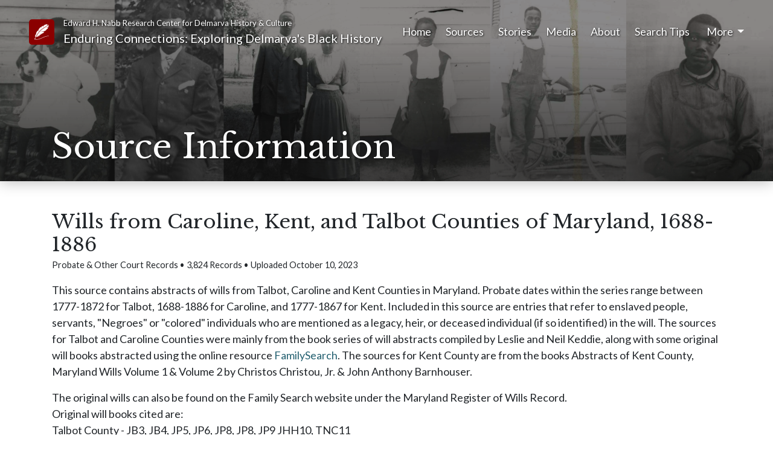

--- FILE ---
content_type: text/html; charset=UTF-8
request_url: https://enduringconnections.salisbury.edu/source/wills_caroline_kent_talbot
body_size: 5549
content:
<!doctype html>
<html lang="en">
	<head>
		<meta charset="utf-8">
<meta name="viewport" content="width=device-width, initial-scale=1, shrink-to-fit=no">
<meta name="theme-color" content="#e2ded7">

<meta property="og:title" content="Enduring Connections - About Wills from Caroline, Kent, and Talbot Counties of Maryland, 1688-1886">
<meta property="og:url" content="https://enduringconnections.salisbury.edu/source/wills_caroline_kent_talbot">
<meta property="og:image" content="https://enduringconnections.salisbury.edu/images/opengraph.jpg">
<meta property="og:type" content="website">
<meta property="og:site_name" content="Enduring Connections">
<meta property="og:description" content="Exploring Delmarva's Black History">
<meta property="og:locale" content="en_US">

<link rel="shortcut icon" href="https://enduringconnections.salisbury.edu/images/favicon.ico" type="image/x-icon">
<!--<link rel="apple-touch-icon" href="https://enduringconnections.salisbury.edu/images/apple-touch-icon.png">-->

<title>
	About Wills from Caroline, Kent, and Talbot Counties of Maryland, 1688-1886 - Enduring Connections - Nabb Research Center
</title>

	<link rel="stylesheet" href="https://stackpath.bootstrapcdn.com/bootstrap/4.4.1/css/bootstrap.min.css" integrity="sha384-Vkoo8x4CGsO3+Hhxv8T/Q5PaXtkKtu6ug5TOeNV6gBiFeWPGFN9MuhOf23Q9Ifjh" crossorigin="anonymous">
	<script src="https://code.jquery.com/jquery-3.4.1.min.js"></script>
	<script src="https://cdn.jsdelivr.net/npm/popper.js@1.16.0/dist/umd/popper.min.js" integrity="sha384-Q6E9RHvbIyZFJoft+2mJbHaEWldlvI9IOYy5n3zV9zzTtmI3UksdQRVvoxMfooAo" crossorigin="anonymous"></script>
	<script src="https://stackpath.bootstrapcdn.com/bootstrap/4.4.1/js/bootstrap.min.js" integrity="sha384-wfSDF2E50Y2D1uUdj0O3uMBJnjuUD4Ih7YwaYd1iqfktj0Uod8GCExl3Og8ifwB6" crossorigin="anonymous"></script>	<link rel="stylesheet" href="https://cdn.jsdelivr.net/simplemde/latest/simplemde.min.css">
	<script src="https://cdn.jsdelivr.net/simplemde/latest/simplemde.min.js"></script><script src="https://kit.fontawesome.com/00308341b9.js" crossorigin="anonymous"></script>

<script src="https://enduringconnections.salisbury.edu/scripts/scripts.js?hash=d5d57bdc154e913a42b38a4447b22bdd"></script>
<link rel="stylesheet" href="https://enduringconnections.salisbury.edu/styles/main.css?hash=8e3d45163e286bf6245c754845c23643">
<link rel="stylesheet" href="https://enduringconnections.salisbury.edu/styles/mobile.css?hash=803c5e4025ff09b2cea13c481420200d">
<link rel="stylesheet" href="https://enduringconnections.salisbury.edu/styles/print.css?hash=95d0494c63e0075334c8e5436c9e54df" media="print">

<link rel="preconnect" href="https://fonts.gstatic.com"> 
<link href="https://fonts.googleapis.com/css2?family=Lato:ital,wght@0,100;0,300;0,400;0,700;0,900;1,100;1,300;1,400;1,700;1,900&family=Libre+Baskerville:ital,wght@0,400;0,700;1,400&display=swap" rel="stylesheet">

<script async src="https://www.googletagmanager.com/gtag/js?id=G-LCXS1E6KH0"></script>
<script>
  window.dataLayer = window.dataLayer || [];
  function gtag(){dataLayer.push(arguments);}
  gtag('js', new Date());

  gtag('config', 'G-LCXS1E6KH0');
</script>
	</head>
	<body id="aboutSource">
		<a href="#mainContent" class="skipLink">Skip to main content</a>
<header>
	<div id="printHeader">
		<span class="d-block">Edward H. Nabb Research Center for Delmarva History &amp; Culture</span>
		<span class="d-block">Enduring Connections: Exploring Delmarva's Black History</span>
	</div>
	
	<div class="headerContent pb-4">
		<div id="headerShade"></div>
		
		<nav class="navbar navbar-expand-lg navbar-dark mb-1 mb-md-5 px-3 px-md-5 pt-4">
			<div class="row">
				<div class="col-auto pt-2 pr-0">
					<a href="https://enduringconnections.salisbury.edu/">
						<span class="siteIcon">
							<?xml version="1.0" encoding="iso-8859-1"?>
<!-- Generator: Adobe Illustrator 18.1.1, SVG Export Plug-In . SVG Version: 6.00 Build 0)  -->
<svg version="1.1" id="Capa_1" xmlns="http://www.w3.org/2000/svg" xmlns:xlink="http://www.w3.org/1999/xlink" x="0px" y="0px"
	 viewBox="0 0 331.331 331.331" xml:space="preserve">
<g>
	<path d="M30.421,317.462l4.422-17.661l-12.194-4.814l-8.376,13.804c0,0,4.618,12.526-0.511,22.539
		C13.766,331.331,20.184,320.399,30.421,317.462z M22.229,309.358c1.501-0.615,3.231,0.087,3.851,1.561
		c0.625,1.474-0.087,3.171-1.588,3.786c-1.501,0.615-3.231-0.087-3.851-1.561C20.01,311.664,20.723,309.967,22.229,309.358z"/>
	<path d="M158.353,112.621c-35.115,28.8-81.086,88.124-120.073,157.423l-0.022-0.027l-6.815,12.026
		l7.267,2.796l3.84-10.117c20.799-37.491,77.224-135.4,180.397-200.451c0,0,38.411-22.877,76.256-54.516
		c-9.214,7.702-27.391,17.356-37.247,23.584C236.088,59.683,204.166,75.043,158.353,112.621z"/>
	<path d="M33.2,215.365c-7.985,28.223-7.528,49.718-4.438,55.625h4.83
		c13.337-27.625,77.572-127.693,117.554-159.016c41.424-32.455,73.378-51.339,100.253-65.111
		c9.437-4.835,19.118-11.384,27.848-17.949c10.601-8.36,21.348-17.302,30.758-26.053L282.728,20.75L294.89,2.148L271.67,25.759
		L286.78,0c-35.746,3.225-68.918,21.109-68.918,21.109c-13.271,15.741-23.959,40.782-23.959,40.782
		c-0.37-12.521,8.11-31.481,8.11-31.481c-6.266,2.861-30.073,16.459-30.073,16.459c-11.645,9.66-15.262,35.06-15.262,35.06
		c-2.214-10.019,5.526-29.333,5.526-29.333c-33.543,19.32-57.502,52.231-57.502,52.231c-16.584,32.553-2.948,57.953-8.11,51.872
		c-5.162-6.081-4.052-28.261-4.052-28.261c-35.017,33.63-38.699,49.724-38.699,49.724c-5.896,14.31-11.058,52.59-11.058,52.59
		c-3.318-3.579,0-23.611,0-23.611c-8.479,17.889-4.422,34.701-4.422,34.701C34.309,240.407,33.2,215.365,33.2,215.365z"/>
	<path d="M310.01,14.191c0,0-13.483,13.065-30.758,26.053c-27.081,21.359-53.156,38.819-53.156,38.819
		C123.945,139.425,67.025,237.932,48.212,271.708h10.002c3.535-2.834,8.844-4.971,31.014-11.389
		c28.011-8.11,44.72-25.041,44.72-25.041s-25.553,14.31-37.595,12.88s-28.223,3.1-28.223,3.1s-6.179-2.861,24.291-7.392
		s80.596-38.634,80.596-38.634s-19.167,7.87-28.011,7.152c-8.844-0.718-30.714,0-30.714,0c14.495-3.34,28.011-1.43,50.126-9.779
		c22.115-8.349,20.886-7.631,20.886-7.631c25.063-8.349,35.474-34.342,35.474-34.342c-4.335,1.67-37.443,5.722-51.176,1.67
		c-13.734-4.052-37.132,0-37.132,0c22.115-7.392,27.032-4.052,32.433-4.291c5.406-0.239,22.855,1.191,57.502-10.731
		s44.475-26.711,44.475-26.711l-23.366,3.122c15.257-2.567,32.455-12.662,32.455-12.662c-10.568,2.861-27.032,4.291-27.032,4.291
		c19.412-4.291,30.225-10.253,30.225-10.253c18.183-13.832,22.36-34.342,22.36-34.342c-25.803,8.822-46.194,4.77-46.194,4.77
		c35.387-2.382,45.215-11.449,50.126-13.592c4.917-2.148,6.94-11.03,6.94-11.03c-17.878,6.44-38.15,7.511-38.15,7.511
		c21.93-3.399,40.722-14.49,40.722-14.49V32.792c-8.479,4.83-23.399,8.588-23.399,8.588l23.219-15.023
		C316.091,18.841,310.01,14.191,310.01,14.191z"/>
	<polygon points="23.551,290.571 37.361,296.103 39.933,289.989 26.124,284.458 	"/>
	<path d="M177.036,285.458c-45.628,21.936-89.462,36.888-147.758,38.846c-5.439,0.185-5.466,5.624,0,5.439
		c52.15-1.751,95.543-12.961,137.391-32.575c46.618-21.854,89.435-40.167,147.828-46.39c5.385-0.577,3.095-5.814-2.252-5.243
		C260.531,251.051,218.514,265.519,177.036,285.458z"/>
</g>
<g>
</g>
<g>
</g>
<g>
</g>
<g>
</g>
<g>
</g>
<g>
</g>
<g>
</g>
<g>
</g>
<g>
</g>
<g>
</g>
<g>
</g>
<g>
</g>
<g>
</g>
<g>
</g>
<g>
</g>
</svg>
						</span>
						<span class="sr-only">
							Link to Homepage
						</span>
					</a>
				</div>
				<div class="col">
					<a class="navbar-brand" href="https://enduringconnections.salisbury.edu/">
						<small class="d-none d-md-block" style="font-size: 65%;">Edward H. Nabb Research Center for Delmarva History &amp; Culture</small>
						<span class="d-none d-md-inline">Enduring Connections: Exploring Delmarva's Black History</span>
						<span class="d-md-none">Enduring Connections</span>
					</a>
				</div>
			</div>
			
			<button id="navbarToggler" class="navbar-toggler collapsed" type="button" data-toggle="collapse" data-target="#mainNavigation" aria-controls="mainNavigation" aria-expanded="false" aria-label="Toggle navigation">
				<span class="navbar-toggler-icon"></span>
			</button>
			
			<div class="collapse navbar-collapse" id="mainNavigation">
				<ul class="navbar-nav ml-auto">
									<li class="nav-item px-2 px-lg-0 px-xl-1">
					<a class="nav-link p-0 mr-3" href="https://enduringconnections.salisbury.edu/">Home</a>
				</li>
							<li class="nav-item px-2 px-lg-0 px-xl-1">
					<a class="nav-link p-0 mr-3" href="https://enduringconnections.salisbury.edu/sources">Sources</a>
				</li>
							<li class="nav-item px-2 px-lg-0 px-xl-1">
					<a class="nav-link p-0 mr-3" href="https://enduringconnections.salisbury.edu/stories">Stories</a>
				</li>
							<li class="nav-item px-2 px-lg-0 px-xl-1">
					<a class="nav-link p-0 mr-3" href="https://enduringconnections.salisbury.edu/media">Media</a>
				</li>
							<li class="nav-item px-2 px-lg-0 px-xl-1 customPageNav d-lg-none d-xl-block">
					<a class="nav-link p-0 mr-3" href="https://enduringconnections.salisbury.edu/about">About</a>
				</li>
							<li class="nav-item px-2 px-lg-0 px-xl-1 customPageNav d-lg-none d-xl-block">
					<a class="nav-link p-0 mr-3" href="https://enduringconnections.salisbury.edu/using-this-site">Search Tips</a>
				</li>
								
					<li class="nav-item pl-2 dropdown">
						<a class="nav-link p-0 dropdown-toggle" href="#" id="navbarDropdown" role="button" data-toggle="dropdown" aria-haspopup="true" aria-expanded="false">
							More
						</a>
						<div class="dropdown-menu dropdown-menu-right" aria-labelledby="navbarDropdown">
							<a class="dropdown-item d-none d-lg-block d-xl-none" href="https://enduringconnections.salisbury.edu/about">About</a><a class="dropdown-item d-none d-lg-block d-xl-none" href="https://enduringconnections.salisbury.edu/using-this-site">Search Tips</a><a class="dropdown-item" href="https://enduringconnections.salisbury.edu/acknowledgements">Acknowledgements</a><a class="dropdown-item" href="https://enduringconnections.salisbury.edu/contact">Contact</a>							<div class="dropdown-divider"></div>
							<a class="dropdown-item" href="https://enduringconnections.salisbury.edu/pins.php">
								My Pinned Records
							</a>
						</div>
					</li>
				</ul>
			</div>
		</nav>
		
		<div class="container mb-0 pb-0">
			<div id="pageTitle">
								<div id="headerSpacer" style="height: 46px"></div>
				<h1 class="display-4 pt-4 mb-0">Source Information</h1>
							</div>
		</div>
	</div>
	
	<script>
		$("#mainNavigation").on('show.bs.collapse', function(){
			$("#headerShade").animate({
				opacity: 1
			}, 'fast');
		});
		
		$("#mainNavigation").on('hide.bs.collapse', function(){
			$("#headerShade").animate({
				opacity: 0
			}, 'fast');
		});
	</script>
</header>		
		<main id="mainContent">
			<div class="container px-3 mt-5">
				<div class="row">
					<div class="col">
						
						<h2 class="mb-0">Wills from Caroline, Kent, and Talbot Counties of Maryland, 1688-1886</h2>
												
						<p>
							<small>
								Probate & Other Court Records								&bullet;
								3,824 Records 
								&bullet;
								Uploaded October 10, 2023															</small>
						</p>
						
						<p>This source contains abstracts of wills from Talbot, Caroline and Kent Counties in Maryland.  Probate dates within the series range between 1777-1872 for Talbot, 1688-1886 for Caroline, and 1777-1867 for Kent.  Included in this source are entries that refer to enslaved people, servants, "Negroes" or "colored" individuals who are mentioned as a legacy, heir, or deceased individual (if so identified) in the will. The sources for Talbot and Caroline Counties were mainly from the book series of will abstracts compiled by Leslie and Neil Keddie, along with some original will books abstracted using the online resource <a href="www.familysearch.org">FamilySearch</a>.  The sources for Kent County are from the books Abstracts of Kent County, Maryland Wills Volume 1 &amp; Volume 2 by Christos Christou, Jr. &amp; John Anthony Barnhouser. </p>
<p>The original wills can also be found on the Family Search website under the Maryland Register of Wills Record.<br />
Original will books cited are:<br />
Talbot County - JB3, JB4, JP5, JP6, JP8, JP8, JP9 JHH10, TNC11<br />
Caroline County:  CC A, JR A, JR B, JR C, WAF A, WGN B, JBS 1
Kent County:  6, 7, 8, 9, 10, 11, 12</p>						
						<p>
							<a class="cta-link" href="https://enduringconnections.salisbury.edu/wills_caroline_kent_talbot/records">View Records</a>
						</p>
						
						<h3 class="mt-5">Fields Included</h3>
						<p>The list below shows the data fields included in this source. If a field is marked as <span class="badge badge-primary">Indexed</span>, it is searchable.</p>
						<ul>
													<li>
								County															</li>
													<li>
								Liber:Folio															</li>
													<li>
								Date of Will (Written)															</li>
													<li>
								Probate Date															</li>
													<li>
								Name of Deceased/Testator																<span class="badge badge-primary">Indexed</span>
															</li>
													<li>
								Heirs/Legatee																<span class="badge badge-primary">Indexed</span>
															</li>
													<li>
								Abstract																<span class="badge badge-primary">Indexed</span>
															</li>
												</ul>
						
						<a href="https://enduringconnections.salisbury.edu/files/download-csv.php?type=source&id=149&filename=Wills+from+Caroline%2C+Kent%2C+and+Talbot+Counties+of+Maryland%2C+1688-1886" class="btn btn-secondary mt-4">
							<span class="fas fa-download fa-icon pr-2"></span>Download Original Dataset
						</a>
						
											</div>
				</div>			
			</div>
		</main>

		<footer class="pt-5 px-md-5 mt-4">
	<div class="container-fluid mb-0">
		<div class="row">
			<div class="col-md">
				<div class="row">
					<div class="col-lg">
						<h2>Information</h2>
						<ul class="mb-5">
							<li>
								<a class="py-1" href="https://enduringconnections.salisbury.edu/about">About the Project</a>
							</li>
							<li>
								<a class="py-1" href="https://enduringconnections.salisbury.edu/contact">Contact Us</a>
							</li>
							<!--
							<li>
								<a class="py-1" href="https://enduringconnections.salisbury.edu/site-map">Site Map</a>
							</li>
							-->
						</ul>
					</div>
					<div class="col-lg">
						<h2>About Us</h2>
						<ul class="mb-5">
							<li>
								<a class="py-1" href="https://www.salisbury.edu/libraries/nabb/about/">Nabb Research Center</a>
							</li>
							<li>
								<a class="py-1" href="https://www.salisbury.edu/libraries/about/">Salisbury University Libraries</a>
							</li>
							<li>
								<a class="py-1" href="https://www.salisbury.edu/discover-su/">Salisbury University</a>
							</li>
						</ul>
					</div>
					<div class="col-lg">
						<h2>Staff</h2>
						<ul class="mb-5">
														<li>
								<a class="py-1" href="https://libapps.salisbury.edu/enduring-connections/admin/">Log In</a>
							</li>
													</ul>
					</div>
				</div>
			</div>
			<div class="col col-xl-auto text-center">
				<a href="https://www.salisbury.edu/libraries/nabb/">
					<img class="logo px-4" style="height: 150px" src="https://enduringconnections.salisbury.edu/images/logos/nabb.png" alt="Nabb Center Logo">
				</a>
			
				<a href="https://www.salisbury.edu/libraries/">
					<img class="logo px-4" style="height: 100px;margin-top:20px;" src="https://enduringconnections.salisbury.edu/images/logos/su-libraries.png" alt="SU Libraries Logo">
				</a>
			</div>
		</div>
	</div>
</footer>		
		<script>
			$(function(){
				enableAdminEditShortcut("edit-source.php?id=149");
			});
		</script>
	</body>
</html>